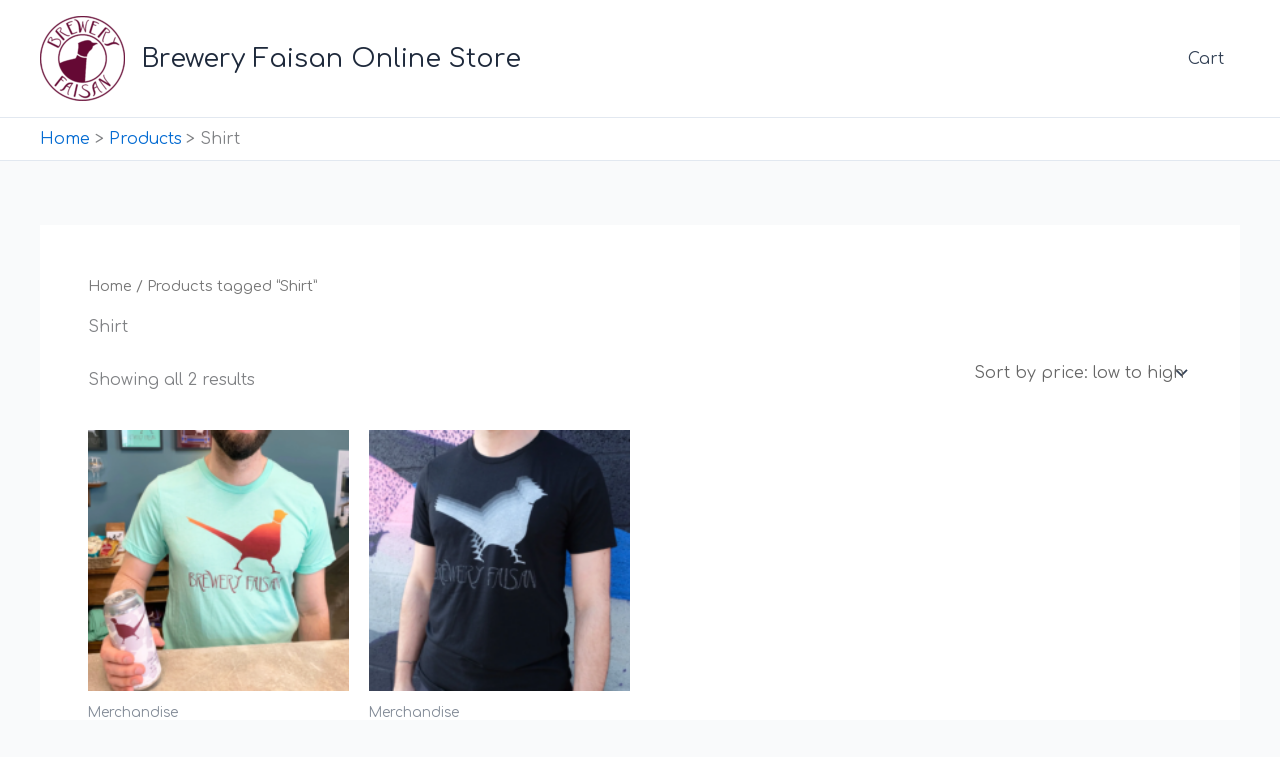

--- FILE ---
content_type: text/css
request_url: https://shop.breweryfaisan.com/wp-content/themes/astra-child/style.css?ver=1.0.0
body_size: -67
content:
/*
Theme Name:   Astra Child
Theme URI:    https://wordpress.org/themes/astra/
Description:  Astra child theme
Author:       WordPress.org
Author URI:   https://wordpress.org/
Template:     astra
Version:      1.0.0
Text Domain:  astrachild
*/